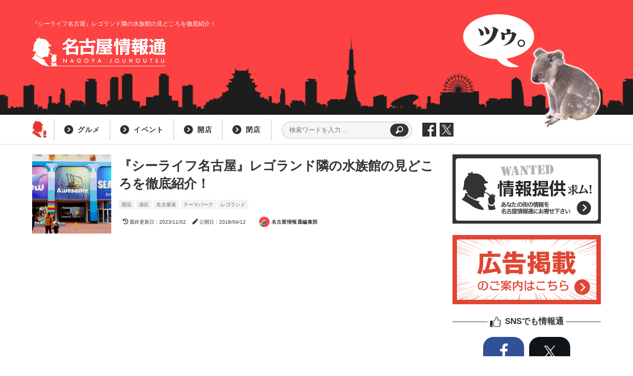

--- FILE ---
content_type: text/html; charset=UTF-8
request_url: https://jouhou.nagoya/sealife/
body_size: 18082
content:
<!doctype html>
<html lang="ja">
<head>
<meta charset="UTF-8">
<title>
『シーライフ名古屋』レゴランド隣の水族館の見どころを徹底紹介！ ｜ 名古屋情報通</title>

<meta name="description" content="
港区・金城ふ頭の『レゴランドジャパン』隣地に、新たな体験型水族館『SEA LIFE Nagoya（シーライフ名古屋）』が、2018年4月15日（日）にオープンしました。 レゴブロックをモチーフにした空間で、生き物たちを見て触って海の世界を冒 [&hellip;]">


<meta http-equiv="X-UA-Compatible" content="IE=edge"/>
<meta name="viewport" content="width=device-width, user-scalable=yes, viewport-fit=cover" />
<meta name="tab" content="notab" />
<meta name="twitter:card" content="summary_large_image" />
<meta property="og:type" content="article"/>
<meta property="og:locale" content="ja_JP">
<meta property="og:title" content="『シーライフ名古屋』レゴランド隣の水族館の見どころを徹底紹介！｜名古屋情報通"/>
<meta property="og:description" content="港区・金城ふ頭の『レゴランドジャパン』隣地に、新たな体験型水族館『SEA LIFE Nagoya（シーライフ名古屋）』が、2018年4月15日（日）にオープンしました。 レゴブロックをモチーフにした空間で、生き物たちを見て触って海の世界を冒 [&hellip;]"/>
<meta property="og:url" content="https://jouhou.nagoya/sealife/"/>
      <meta property="og:image" content="https://jouhou.nagoya/wp-content/uploads/2018/04/sealife-nagoya22.jpg"/>
  
<!--photon-->
<link rel='dns-prefetch' href='//i0.wp.com'>
<link rel='dns-prefetch' href='//i1.wp.com'>
<link rel='dns-prefetch' href='//i2.wp.com'>

<!--[if lt IE 9]>
<script src="https://jouhou.nagoya/wp-content/themes/jouhoutsu202109/js/IE9.js"></script>
<script src="https://jouhou.nagoya/wp-content/themes/jouhoutsu202109/js/html5shiv.js"></script>
<link href="https://jouhou.nagoya/wp-content/themes/jouhoutsu202109/css/common.css" rel="stylesheet" type="text/css"/>
<![endif]-->

<!--[if (gte IE 6)&(lte IE 8)]>
<script src="https://jouhou.nagoya/wp-content/themes/jouhoutsu202109/js/selectivizr-min.js"></script>
<![endif]-->

<!--css-->
<link href="https://jouhou.nagoya/wp-content/themes/jouhoutsu202109/style.css" rel="stylesheet" type="text/css" />
<link href="https://fonts.googleapis.com/css?family=Noto+Sans+JP&display=swap" rel="stylesheet">
<link href="https://jouhou.nagoya/wp-content/themes/jouhoutsu202109/css/html5-reset.css" rel="stylesheet" type="text/css" />
<!-- <link href="https://jouhou.nagoya/wp-content/themes/jouhoutsu202109/css/font.css" rel="stylesheet" type="text/css" /> -->
<link rel="stylesheet" href="https://use.fontawesome.com/releases/v5.6.3/css/all.css" integrity="sha384-UHRtZLI+pbxtHCWp1t77Bi1L4ZtiqrqD80Kn4Z8NTSRyMA2Fd33n5dQ8lWUE00s/" crossorigin="anonymous">
<link href="https://jouhou.nagoya/wp-content/themes/jouhoutsu202109/css/pc.css" rel="stylesheet" type="text/css" media="screen and (min-width:1151px)"/>
<link href="https://jouhou.nagoya/wp-content/themes/jouhoutsu202109/css/sp.css" rel="stylesheet" type="text/css" media="screen and (max-width:1150px)"/>
<link href="https://jouhou.nagoya/wp-content/themes/jouhoutsu202109/js/slick/slick-theme.css" rel="stylesheet" type="text/css"/>
<link href="https://jouhou.nagoya/wp-content/themes/jouhoutsu202109/js/slick/slick.css" rel="stylesheet" type="text/css"/> 


<!--js-->
<script type="text/javascript" src="https://jouhou.nagoya/wp-content/themes/jouhoutsu202109/js/jquery-1.7.2.min.js"></script>
<script type="text/javascript" src="https://jouhou.nagoya/wp-content/themes/jouhoutsu202109/js/page.js"></script>
<script type="text/javascript" src="https://jouhou.nagoya/wp-content/themes/jouhoutsu202109/js/ResizeSensor.min.js"></script>
<script type="text/javascript" src="https://jouhou.nagoya/wp-content/themes/jouhoutsu202109/js/theia-sticky-sidebar.min.js"></script>
<script type="text/javascript">
  if( window.matchMedia('(min-width:1001px)').matches ){
    $(function() {
      $('#main_l, #main_r').theiaStickySidebar({
        // Settings
        additionalMarginTop: 30
      });
    });
  }
</script>
<script type="text/javascript" src="https://jouhou.nagoya/wp-content/themes/jouhoutsu202109/js/slick/slick.min.js"></script>
<script type="text/javascript">
$(function() {
  $('.index_carousel').slick({
    autoplay: true,
    autoplaySpeed: 5000,
    dots: true,
    arrows: true,
    prevArrow:'<div class="car-prev"></div>',
    nextArrow:'<div class="car-next"></div>',
    centerMode: true,
    variableWidth: true,
    responsive: [
      {
      breakpoint: 500,
      centerMode: false,
      settings: {
        slidesToShow:1
        }
      }
    ]
  });
});
</script>
<script type="text/javascript" src="https://jouhou.nagoya/wp-content/themes/jouhoutsu202109/js/jquery.inview.min.js"></script>
<script type="text/javascript">
  $(window).on('load', function () {
  $('.effect').on('inview', function(event, isInView) {
    if (isInView) {
      $(this).addClass("effect-on");
    }
  });
});
</script>
<script type="text/javascript" src="https://jouhou.nagoya/wp-content/themes/jouhoutsu202109/js/infinite-scroll.pkgd.min.js"></script>
<script type="text/javascript">
  $(function(){
    $('.index_postlist .posts').infiniteScroll({
      path: '.loadbtn a',
      append: '.index_postlist .posts .item',
      button: '.loadbtn',
      scrollThreshold: false,
      status: '.page-load-status',
      history: false
    });
  });
</script>

<meta name='robots' content='max-image-preview:large' />
<link rel='dns-prefetch' href='//s.w.org' />
<script type="text/javascript">
window._wpemojiSettings = {"baseUrl":"https:\/\/s.w.org\/images\/core\/emoji\/13.1.0\/72x72\/","ext":".png","svgUrl":"https:\/\/s.w.org\/images\/core\/emoji\/13.1.0\/svg\/","svgExt":".svg","source":{"concatemoji":"https:\/\/jouhou.nagoya\/wp-includes\/js\/wp-emoji-release.min.js?ver=5.9.12"}};
/*! This file is auto-generated */
!function(e,a,t){var n,r,o,i=a.createElement("canvas"),p=i.getContext&&i.getContext("2d");function s(e,t){var a=String.fromCharCode;p.clearRect(0,0,i.width,i.height),p.fillText(a.apply(this,e),0,0);e=i.toDataURL();return p.clearRect(0,0,i.width,i.height),p.fillText(a.apply(this,t),0,0),e===i.toDataURL()}function c(e){var t=a.createElement("script");t.src=e,t.defer=t.type="text/javascript",a.getElementsByTagName("head")[0].appendChild(t)}for(o=Array("flag","emoji"),t.supports={everything:!0,everythingExceptFlag:!0},r=0;r<o.length;r++)t.supports[o[r]]=function(e){if(!p||!p.fillText)return!1;switch(p.textBaseline="top",p.font="600 32px Arial",e){case"flag":return s([127987,65039,8205,9895,65039],[127987,65039,8203,9895,65039])?!1:!s([55356,56826,55356,56819],[55356,56826,8203,55356,56819])&&!s([55356,57332,56128,56423,56128,56418,56128,56421,56128,56430,56128,56423,56128,56447],[55356,57332,8203,56128,56423,8203,56128,56418,8203,56128,56421,8203,56128,56430,8203,56128,56423,8203,56128,56447]);case"emoji":return!s([10084,65039,8205,55357,56613],[10084,65039,8203,55357,56613])}return!1}(o[r]),t.supports.everything=t.supports.everything&&t.supports[o[r]],"flag"!==o[r]&&(t.supports.everythingExceptFlag=t.supports.everythingExceptFlag&&t.supports[o[r]]);t.supports.everythingExceptFlag=t.supports.everythingExceptFlag&&!t.supports.flag,t.DOMReady=!1,t.readyCallback=function(){t.DOMReady=!0},t.supports.everything||(n=function(){t.readyCallback()},a.addEventListener?(a.addEventListener("DOMContentLoaded",n,!1),e.addEventListener("load",n,!1)):(e.attachEvent("onload",n),a.attachEvent("onreadystatechange",function(){"complete"===a.readyState&&t.readyCallback()})),(n=t.source||{}).concatemoji?c(n.concatemoji):n.wpemoji&&n.twemoji&&(c(n.twemoji),c(n.wpemoji)))}(window,document,window._wpemojiSettings);
</script>
<style type="text/css">
img.wp-smiley,
img.emoji {
	display: inline !important;
	border: none !important;
	box-shadow: none !important;
	height: 1em !important;
	width: 1em !important;
	margin: 0 0.07em !important;
	vertical-align: -0.1em !important;
	background: none !important;
	padding: 0 !important;
}
</style>
	<link rel='stylesheet' id='wp-block-library-css'  href='https://jouhou.nagoya/wp-includes/css/dist/block-library/style.min.css?ver=5.9.12' type='text/css' media='all' />
<style id='global-styles-inline-css' type='text/css'>
body{--wp--preset--color--black: #000000;--wp--preset--color--cyan-bluish-gray: #abb8c3;--wp--preset--color--white: #ffffff;--wp--preset--color--pale-pink: #f78da7;--wp--preset--color--vivid-red: #cf2e2e;--wp--preset--color--luminous-vivid-orange: #ff6900;--wp--preset--color--luminous-vivid-amber: #fcb900;--wp--preset--color--light-green-cyan: #7bdcb5;--wp--preset--color--vivid-green-cyan: #00d084;--wp--preset--color--pale-cyan-blue: #8ed1fc;--wp--preset--color--vivid-cyan-blue: #0693e3;--wp--preset--color--vivid-purple: #9b51e0;--wp--preset--gradient--vivid-cyan-blue-to-vivid-purple: linear-gradient(135deg,rgba(6,147,227,1) 0%,rgb(155,81,224) 100%);--wp--preset--gradient--light-green-cyan-to-vivid-green-cyan: linear-gradient(135deg,rgb(122,220,180) 0%,rgb(0,208,130) 100%);--wp--preset--gradient--luminous-vivid-amber-to-luminous-vivid-orange: linear-gradient(135deg,rgba(252,185,0,1) 0%,rgba(255,105,0,1) 100%);--wp--preset--gradient--luminous-vivid-orange-to-vivid-red: linear-gradient(135deg,rgba(255,105,0,1) 0%,rgb(207,46,46) 100%);--wp--preset--gradient--very-light-gray-to-cyan-bluish-gray: linear-gradient(135deg,rgb(238,238,238) 0%,rgb(169,184,195) 100%);--wp--preset--gradient--cool-to-warm-spectrum: linear-gradient(135deg,rgb(74,234,220) 0%,rgb(151,120,209) 20%,rgb(207,42,186) 40%,rgb(238,44,130) 60%,rgb(251,105,98) 80%,rgb(254,248,76) 100%);--wp--preset--gradient--blush-light-purple: linear-gradient(135deg,rgb(255,206,236) 0%,rgb(152,150,240) 100%);--wp--preset--gradient--blush-bordeaux: linear-gradient(135deg,rgb(254,205,165) 0%,rgb(254,45,45) 50%,rgb(107,0,62) 100%);--wp--preset--gradient--luminous-dusk: linear-gradient(135deg,rgb(255,203,112) 0%,rgb(199,81,192) 50%,rgb(65,88,208) 100%);--wp--preset--gradient--pale-ocean: linear-gradient(135deg,rgb(255,245,203) 0%,rgb(182,227,212) 50%,rgb(51,167,181) 100%);--wp--preset--gradient--electric-grass: linear-gradient(135deg,rgb(202,248,128) 0%,rgb(113,206,126) 100%);--wp--preset--gradient--midnight: linear-gradient(135deg,rgb(2,3,129) 0%,rgb(40,116,252) 100%);--wp--preset--duotone--dark-grayscale: url('#wp-duotone-dark-grayscale');--wp--preset--duotone--grayscale: url('#wp-duotone-grayscale');--wp--preset--duotone--purple-yellow: url('#wp-duotone-purple-yellow');--wp--preset--duotone--blue-red: url('#wp-duotone-blue-red');--wp--preset--duotone--midnight: url('#wp-duotone-midnight');--wp--preset--duotone--magenta-yellow: url('#wp-duotone-magenta-yellow');--wp--preset--duotone--purple-green: url('#wp-duotone-purple-green');--wp--preset--duotone--blue-orange: url('#wp-duotone-blue-orange');--wp--preset--font-size--small: 13px;--wp--preset--font-size--medium: 20px;--wp--preset--font-size--large: 36px;--wp--preset--font-size--x-large: 42px;}.has-black-color{color: var(--wp--preset--color--black) !important;}.has-cyan-bluish-gray-color{color: var(--wp--preset--color--cyan-bluish-gray) !important;}.has-white-color{color: var(--wp--preset--color--white) !important;}.has-pale-pink-color{color: var(--wp--preset--color--pale-pink) !important;}.has-vivid-red-color{color: var(--wp--preset--color--vivid-red) !important;}.has-luminous-vivid-orange-color{color: var(--wp--preset--color--luminous-vivid-orange) !important;}.has-luminous-vivid-amber-color{color: var(--wp--preset--color--luminous-vivid-amber) !important;}.has-light-green-cyan-color{color: var(--wp--preset--color--light-green-cyan) !important;}.has-vivid-green-cyan-color{color: var(--wp--preset--color--vivid-green-cyan) !important;}.has-pale-cyan-blue-color{color: var(--wp--preset--color--pale-cyan-blue) !important;}.has-vivid-cyan-blue-color{color: var(--wp--preset--color--vivid-cyan-blue) !important;}.has-vivid-purple-color{color: var(--wp--preset--color--vivid-purple) !important;}.has-black-background-color{background-color: var(--wp--preset--color--black) !important;}.has-cyan-bluish-gray-background-color{background-color: var(--wp--preset--color--cyan-bluish-gray) !important;}.has-white-background-color{background-color: var(--wp--preset--color--white) !important;}.has-pale-pink-background-color{background-color: var(--wp--preset--color--pale-pink) !important;}.has-vivid-red-background-color{background-color: var(--wp--preset--color--vivid-red) !important;}.has-luminous-vivid-orange-background-color{background-color: var(--wp--preset--color--luminous-vivid-orange) !important;}.has-luminous-vivid-amber-background-color{background-color: var(--wp--preset--color--luminous-vivid-amber) !important;}.has-light-green-cyan-background-color{background-color: var(--wp--preset--color--light-green-cyan) !important;}.has-vivid-green-cyan-background-color{background-color: var(--wp--preset--color--vivid-green-cyan) !important;}.has-pale-cyan-blue-background-color{background-color: var(--wp--preset--color--pale-cyan-blue) !important;}.has-vivid-cyan-blue-background-color{background-color: var(--wp--preset--color--vivid-cyan-blue) !important;}.has-vivid-purple-background-color{background-color: var(--wp--preset--color--vivid-purple) !important;}.has-black-border-color{border-color: var(--wp--preset--color--black) !important;}.has-cyan-bluish-gray-border-color{border-color: var(--wp--preset--color--cyan-bluish-gray) !important;}.has-white-border-color{border-color: var(--wp--preset--color--white) !important;}.has-pale-pink-border-color{border-color: var(--wp--preset--color--pale-pink) !important;}.has-vivid-red-border-color{border-color: var(--wp--preset--color--vivid-red) !important;}.has-luminous-vivid-orange-border-color{border-color: var(--wp--preset--color--luminous-vivid-orange) !important;}.has-luminous-vivid-amber-border-color{border-color: var(--wp--preset--color--luminous-vivid-amber) !important;}.has-light-green-cyan-border-color{border-color: var(--wp--preset--color--light-green-cyan) !important;}.has-vivid-green-cyan-border-color{border-color: var(--wp--preset--color--vivid-green-cyan) !important;}.has-pale-cyan-blue-border-color{border-color: var(--wp--preset--color--pale-cyan-blue) !important;}.has-vivid-cyan-blue-border-color{border-color: var(--wp--preset--color--vivid-cyan-blue) !important;}.has-vivid-purple-border-color{border-color: var(--wp--preset--color--vivid-purple) !important;}.has-vivid-cyan-blue-to-vivid-purple-gradient-background{background: var(--wp--preset--gradient--vivid-cyan-blue-to-vivid-purple) !important;}.has-light-green-cyan-to-vivid-green-cyan-gradient-background{background: var(--wp--preset--gradient--light-green-cyan-to-vivid-green-cyan) !important;}.has-luminous-vivid-amber-to-luminous-vivid-orange-gradient-background{background: var(--wp--preset--gradient--luminous-vivid-amber-to-luminous-vivid-orange) !important;}.has-luminous-vivid-orange-to-vivid-red-gradient-background{background: var(--wp--preset--gradient--luminous-vivid-orange-to-vivid-red) !important;}.has-very-light-gray-to-cyan-bluish-gray-gradient-background{background: var(--wp--preset--gradient--very-light-gray-to-cyan-bluish-gray) !important;}.has-cool-to-warm-spectrum-gradient-background{background: var(--wp--preset--gradient--cool-to-warm-spectrum) !important;}.has-blush-light-purple-gradient-background{background: var(--wp--preset--gradient--blush-light-purple) !important;}.has-blush-bordeaux-gradient-background{background: var(--wp--preset--gradient--blush-bordeaux) !important;}.has-luminous-dusk-gradient-background{background: var(--wp--preset--gradient--luminous-dusk) !important;}.has-pale-ocean-gradient-background{background: var(--wp--preset--gradient--pale-ocean) !important;}.has-electric-grass-gradient-background{background: var(--wp--preset--gradient--electric-grass) !important;}.has-midnight-gradient-background{background: var(--wp--preset--gradient--midnight) !important;}.has-small-font-size{font-size: var(--wp--preset--font-size--small) !important;}.has-medium-font-size{font-size: var(--wp--preset--font-size--medium) !important;}.has-large-font-size{font-size: var(--wp--preset--font-size--large) !important;}.has-x-large-font-size{font-size: var(--wp--preset--font-size--x-large) !important;}
</style>
<link rel='stylesheet' id='contact-form-7-css'  href='https://jouhou.nagoya/wp-content/plugins/contact-form-7/includes/css/styles.css?ver=5.1.4' type='text/css' media='all' />
<link rel='stylesheet' id='contact-form-7-confirm-css'  href='https://jouhou.nagoya/wp-content/plugins/contact-form-7-add-confirm/includes/css/styles.css?ver=5.1' type='text/css' media='all' />
<link rel='stylesheet' id='search-filter-plugin-styles-css'  href='https://jouhou.nagoya/wp-content/plugins/search-filter-pro/public/assets/css/search-filter.min.css?ver=2.5.10' type='text/css' media='all' />
<script type='text/javascript' src='https://jouhou.nagoya/wp-includes/js/jquery/jquery.min.js?ver=3.6.0' id='jquery-core-js'></script>
<script type='text/javascript' src='https://jouhou.nagoya/wp-includes/js/jquery/jquery-migrate.min.js?ver=3.3.2' id='jquery-migrate-js'></script>
<script type='text/javascript' id='search-filter-plugin-build-js-extra'>
/* <![CDATA[ */
var SF_LDATA = {"ajax_url":"https:\/\/jouhou.nagoya\/wp-admin\/admin-ajax.php","home_url":"https:\/\/jouhou.nagoya\/","extensions":[]};
/* ]]> */
</script>
<script type='text/javascript' src='https://jouhou.nagoya/wp-content/plugins/search-filter-pro/public/assets/js/search-filter-build.min.js?ver=2.5.10' id='search-filter-plugin-build-js'></script>
<script type='text/javascript' src='https://jouhou.nagoya/wp-content/plugins/search-filter-pro/public/assets/js/chosen.jquery.min.js?ver=2.5.10' id='search-filter-plugin-chosen-js'></script>
<link rel="https://api.w.org/" href="https://jouhou.nagoya/wp-json/" /><link rel="alternate" type="application/json" href="https://jouhou.nagoya/wp-json/wp/v2/posts/23196" /><link rel="EditURI" type="application/rsd+xml" title="RSD" href="https://jouhou.nagoya/xmlrpc.php?rsd" />
<link rel="wlwmanifest" type="application/wlwmanifest+xml" href="https://jouhou.nagoya/wp-includes/wlwmanifest.xml" /> 
<meta name="generator" content="WordPress 5.9.12" />
<link rel="canonical" href="https://jouhou.nagoya/sealife/" />
<link rel='shortlink' href='https://jouhou.nagoya/?p=23196' />
<link rel="alternate" type="application/json+oembed" href="https://jouhou.nagoya/wp-json/oembed/1.0/embed?url=https%3A%2F%2Fjouhou.nagoya%2Fsealife%2F" />
<link rel="alternate" type="text/xml+oembed" href="https://jouhou.nagoya/wp-json/oembed/1.0/embed?url=https%3A%2F%2Fjouhou.nagoya%2Fsealife%2F&#038;format=xml" />
<script type="text/javascript">
	window._se_plugin_version = '8.1.9';
</script>
<link rel="icon" href="https://jouhou.nagoya/wp-content/uploads/2018/05/cropped-siteicon2-2-32x32.jpg" sizes="32x32" />
<link rel="icon" href="https://jouhou.nagoya/wp-content/uploads/2018/05/cropped-siteicon2-2-192x192.jpg" sizes="192x192" />
<link rel="apple-touch-icon" href="https://jouhou.nagoya/wp-content/uploads/2018/05/cropped-siteicon2-2-180x180.jpg" />
<meta name="msapplication-TileImage" content="https://jouhou.nagoya/wp-content/uploads/2018/05/cropped-siteicon2-2-270x270.jpg" />

<!-- page ad -->
<script data-ad-client="ca-pub-7997216639273753" async src="https://pagead2.googlesyndication.com/pagead/js/adsbygoogle.js"></script>

<!-- analytics -->
<script>
  (function(i,s,o,g,r,a,m){i['GoogleAnalyticsObject']=r;i[r]=i[r]||function(){
  (i[r].q=i[r].q||[]).push(arguments)},i[r].l=1*new Date();a=s.createElement(o),
  m=s.getElementsByTagName(o)[0];a.async=1;a.src=g;m.parentNode.insertBefore(a,m)
  })(window,document,'script','//www.google-analytics.com/analytics.js','ga');

  ga('create', 'UA-54357058-1', 'auto');
  ga('require', 'displayfeatures');
  ga('send', 'pageview', {'dimension1':'1'});

</script>

<!-- Google tag (gtag.js) -->
<script async src="https://www.googletagmanager.com/gtag/js?id=G-GPV4BV8Q13"></script>
<script>
  window.dataLayer = window.dataLayer || [];
  function gtag(){dataLayer.push(arguments);}
  gtag('js', new Date());

  gtag('config', 'G-GPV4BV8Q13');
</script>


</head>


<body class="post-template-default single single-post postid-23196 single-format-standard">

<div id="fb-root"></div>
<script>(function(d, s, id) {
  var js, fjs = d.getElementsByTagName(s)[0];
  if (d.getElementById(id)) return;
  js = d.createElement(s); js.id = id;
  js.async = true;
  js.src = "//connect.facebook.net/ja_JP/sdk.js#xfbml=1&version=v2.3";
  fjs.parentNode.insertBefore(js, fjs);
}(document, 'script', 'facebook-jssdk'));</script>

  
<header>

  <div class="header_wrap">
        <h1 class="subcatch">『シーライフ名古屋』レゴランド隣の水族館の見どころを徹底紹介！</h1>
        <p class="logo"><a href="https://jouhou.nagoya/"><img src="https://jouhou.nagoya/wp-content/themes/jouhoutsu202109/images/logo.png" alt="名古屋情報通"></a></p>
    <p class="coala"><img src="https://jouhou.nagoya/wp-content/themes/jouhoutsu202109/images/coala.png" alt="ツゥ。"></p>
  </div><!-- /header_wrap -->

</header>

<nav class="pc_header_nav">
  <ul class="conts">
    <li class="backto_index"><a href="https://jouhou.nagoya/"><img src="https://jouhou.nagoya/wp-content/themes/jouhoutsu202109/images/add1/navlogo1.png" alt=""></a></li>
    <li class="catlink"><a href="https://jouhou.nagoya/category/gourmet/">グルメ</a></li>
    <li class="catlink"><a href="https://jouhou.nagoya/category/event/">イベント</a></li>
    <li class="catlink"><a href="https://jouhou.nagoya/category/open/">開店</a></li>
    <li class="catlink"><a href="https://jouhou.nagoya/category/close/">閉店</a></li>
    <!-- <li class="catlistlink"><a href="">カテゴリーリスト</a></li> -->
    <li class="search">
      <div>
        <form role="search" method="get" id="searchform" class="searchform" action="https://jouhou.nagoya">
          <div>
            <label class="screen-reader-text" for="s">検索:</label>
            <input type="text" value="" name="s" id="s" placeholder="検索ワードを入力…" />
            <input type="submit" id="searchsubmit" value="検索" />
          </div>
        </form>
      </div>
    </li>
    <li class="sns"><a href="https://www.facebook.com/nagoyajouhoutsu/" target="_blank"><img src="https://jouhou.nagoya/wp-content/themes/jouhoutsu202109/images/add1/social_facebook_mono.png" alt="facebook"></a></li>
    <li class="sns"><a href="https://twitter.com/nagoya_jouhou" target="_blank"><img src="https://jouhou.nagoya/wp-content/themes/jouhoutsu202109/images/social_x_mono.png" alt="X"></a></li>
    
  </ul>
</nav>

  


  <div id="main">

    <div id="main_l">

      <article class="postcontent">

                
        <div class="titlearea">
          <div class="tl" style="background: url(https://jouhou.nagoya/wp-content/uploads/2018/04/sealife-nagoya22.jpg) no-repeat left center; background-size: 100% auto;">
            <figure>
            <img width="300" height="300" src="https://jouhou.nagoya/wp-content/uploads/2018/04/sealife-nagoya22-300x300.jpg" class="attachment-thumb300 size-thumb300 wp-post-image" alt="" />            </figure>
          </div><!-- /tl -->
          <div class="tr">
            <h2>『シーライフ名古屋』レゴランド隣の水族館の見どころを徹底紹介！</h2>
            <p class="list_cat"><a href="https://jouhou.nagoya/category/open/" rel="category tag">開店</a><a href="https://jouhou.nagoya/tag/%e6%b8%af%e5%8c%ba/" rel="tag">港区</a><a href="https://jouhou.nagoya/tag/%e5%90%8d%e5%8f%a4%e5%b1%8b%e6%b8%af/" rel="tag">名古屋港</a><a href="https://jouhou.nagoya/tag/%e3%83%86%e3%83%bc%e3%83%9e%e3%83%91%e3%83%bc%e3%82%af/" rel="tag">テーマパーク</a><a href="https://jouhou.nagoya/tag/%e3%83%ac%e3%82%b4%e3%83%a9%e3%83%b3%e3%83%89/" rel="tag">レゴランド</a></p>
            <div class="date">
                            <time class="date_mod"><i class="fas fa-history"></i>最終更新日：2023/11/02</time>
                            <time class="date_pub"><i class="fas fa-pen"></i>公開日：2018/04/12</time>
            </div>
            <div class="writerbox">
              <p class="writerimg"><a href="https://jouhou.nagoya/author/egreen-p/"><img src="https://jouhou.nagoya/wp-content/uploads/2018/05/siteicon2-150x150.jpg" width="96" height="96" alt="名古屋情報通編集部" class="avatar avatar-96 wp-user-avatar wp-user-avatar-96 alignnone photo" /></a></p>
              <p class="writername"><a href="https://jouhou.nagoya/author/egreen-p/" title="名古屋情報通編集部 の投稿" rel="author">名古屋情報通編集部</a></p>
                          </div>
          </div><!-- /tr -->
        </div><!-- /titlearea -->

        <div class="ad_precont">
          <script async src="https://pagead2.googlesyndication.com/pagead/js/adsbygoogle.js?client=ca-pub-7997216639273753"
     crossorigin="anonymous"></script>
          <!-- 情報通2205：記事タイトル下 -->
          <ins class="adsbygoogle"
               style="display:block"
               data-ad-client="ca-pub-7997216639273753"
               data-ad-slot="4038669359"
               data-ad-format="auto"
               data-full-width-responsive="true"></ins>
          <script>
               (adsbygoogle = window.adsbygoogle || []).push({});
          </script>
        </div>

        <nav class="breadcrumb">
                    <ol itemscope itemtype="http://schema.org/BreadcrumbList">
            <li itemscope itemprop="itemListElement" itemtype="http://schema.org/ListItem"><a itemprop="item" href="https://jouhou.nagoya"><span itemprop="name">トップページ</span></a><meta itemprop="position" content="1" /></li>
            <li itemscope itemprop="itemListElement" itemtype="http://schema.org/ListItem"><a itemprop="item" href="https://jouhou.nagoya/category/open/"><span itemprop="name">開店</span></a><meta itemprop="position" content="2" /></li>
            <li itemscope itemprop="itemListElement" itemtype="http://schema.org/ListItem"><a itemprop="item" href="https://jouhou.nagoya/sealife/"><span itemprop="name">『シーライフ名古屋』レゴランド隣の水族館の見どころを徹底紹介！</span></a><meta itemprop="position" content="3" /></li>
          </ol>
        </nav>

        <aside class="sharebox2">
          <h3>記事をシェア</h3>
          <ul class="sharebuttons">
            <li class="fb">
              <a href="https://www.facebook.com/sharer/sharer.php?u=https://jouhou.nagoya/sealife/&t=『シーライフ名古屋』レゴランド隣の水族館の見どころを徹底紹介！" target="_blank">シェア</a>
            </li>
            <li class="tx">
              <a href="http://twitter.com/share?url=https://jouhou.nagoya/sealife/&text=『シーライフ名古屋』レゴランド隣の水族館の見どころを徹底紹介！&hashtags=名古屋情報通" target="_blank">ポスト</a>
            </li>
            <li class="hb">
              <a class="hatena-bookmark-button social-bo" target="_blank"  href="http://b.hatena.ne.jp/add?mode=confirm&url=https://jouhou.nagoya/sealife/&title=『シーライフ名古屋』レゴランド隣の水族館の見どころを徹底紹介！" target="_blank">Bookmark</a>
            </li>
          </ul>
        </aside>

        <div class="precontent">

          <p><img loading="lazy" class="alignnone size-full wp-image-25645" src="https://i0.wp.com/jouhou.nagoya/wp-content/uploads/2018/04/sealife-nagoya22.jpg" alt="" width="750" height="484" /></p>
<p>港区・金城ふ頭の『<a href="https://jouhou.nagoya/legoland-japan-report/">レゴランドジャパン</a>』隣地に、新たな体験型水族館『<span style="color: #1155cc;"><strong>SEA LIFE Nagoya（シーライフ名古屋）</strong></span>』が、2018年4月15日（日）にオープンしました。</p>
<p>レゴブロックをモチーフにした空間で、生き物たちを見て触って海の世界を冒険できるこれまでにない水族館！<br />
この記事では名古屋情報通が独自にセレクトした「10の見どころ」と、知らなきゃ損する楽しみ方をご紹介します。</p>

        </div><!-- /precontent -->

        <div class="ad_innercont">
          <script async src="https://pagead2.googlesyndication.com/pagead/js/adsbygoogle.js?client=ca-pub-7997216639273753"
     crossorigin="anonymous"></script>
          <!-- 情報通2205：記事序文下 -->
          <ins class="adsbygoogle"
               style="display:block"
               data-ad-client="ca-pub-7997216639273753"
               data-ad-slot="3745905758"
               data-ad-format="auto"
               data-full-width-responsive="true"></ins>
          <script>
               (adsbygoogle = window.adsbygoogle || []).push({});
          </script>
        </div>

        <div class="maincontent">
          <h3 class="greyh-g">「シーライフ名古屋」とは？</h3>
<p><img loading="lazy" class="alignnone wp-image-25647 size-full" src="https://i0.wp.com/jouhou.nagoya/wp-content/uploads/2018/04/sealife-nagoya6.jpg" alt="" width="750" height="500" /></p>
<p>『シーライフ』はスコットランド発祥・世界50か所以上で展開されている水族館ブランド。<br />
<strong>5歳〜12歳の子供をメインターゲットとしています</strong>。</p>
<p>レゴランド隣地に2018年春に誕生する『<a href="https://jouhou.nagoya/legoland-hotel/" target="_blank" rel="noopener noreferrer">レゴランドジャパンホテル</a>』内に併設する形でオープン。<br />
レゴブロックに囲まれながら、見て触って学ぶことができる体験型の水族館です。</p>
<p><img loading="lazy" class="alignnone wp-image-25648 size-full" src="https://i0.wp.com/jouhou.nagoya/wp-content/uploads/2018/04/sealife-nagoya9.jpg" alt="" width="750" height="500" /></p>
<p><strong>約150種・3,500匹</strong>もの生き物を展示。</p>
<p>生物に触れたり、生態について学ぶことで、子供が海へ興味をもつきっかけとなるような展示がなされるほか、施設内や水槽には日本オリジナルの装飾や、レゴランドジャパンに併設しているという特徴を活かし、レゴモデルがいたるところに配置され、海の生き物たちとレゴモデルのコラボレーションを楽しむことができます。</p>
<h3 class="greyh-g">シーライフ名古屋でおすすめの「10の見どころ」</h3>
<h4 class="sh-ar-y">見どころその1：シーライフ名古屋ならでは！「木曽川」の清流ゾーン</h4>
<p><img loading="lazy" class="alignnone size-full wp-image-25650" src="https://i0.wp.com/jouhou.nagoya/wp-content/uploads/2018/04/sealife-nagoya11.jpg" alt="" width="750" height="500" /></p>
<p>木曽川の清流の生き物たちを展示する愛知ならではのゾーン。満開の桜の咲くお城の下で、色とりどりの錦鯉や金魚、ナマズやイシガメなどが気持ちよさそうに泳いでいます。</p>
<h4 class="sh-ar-y">見どころその1：ヒトデやナマコにタッチ！ロックプール</h4>
<p><img loading="lazy" class="alignnone size-full wp-image-25651" src="https://i0.wp.com/jouhou.nagoya/wp-content/uploads/2018/04/sealife-nagoya13.jpg" alt="" width="750" height="500" /></p>
<p>岩場に囲まれたプールではヒトデやナマコ、エビなどを触ることが出来ます。子どもたちも興味津々。小さな生き物たちの生態をシーライフ・レンジャーが教えてくれますよ。</p>
<h4 class="sh-ar-y">見どころその3：タツノオトシゴのすみか</h4>
<p><img loading="lazy" class="alignnone size-full wp-image-25652" src="https://i0.wp.com/jouhou.nagoya/wp-content/uploads/2018/04/sealife-nagoya14.jpg" alt="" width="750" height="500" /></p>
<p>レゴでできたオブジェも飾られたマングローブ林は、タツノオトシゴたちの安らぎのすみか。植物の陰に隠れたいろんな種類のタツノオトシゴたちをすべて見つけ出せるかな？</p>
<h4 class="sh-ar-y">見どころその4：カラフルなサンゴたちをくぐり抜けるトンネル</h4>
<p><img loading="lazy" class="alignnone size-full wp-image-25653" src="https://i0.wp.com/jouhou.nagoya/wp-content/uploads/2018/04/sealife-nagoya20.jpg" alt="" width="750" height="500" /></p>
<p>サンゴ礁の海を表現したゾーンには黄色やピンク、赤や紫など色とりどりのサンゴたちの中で、イソギンチャクやクマノミ、フグなどが悠々と泳いでいます。水槽の下のトンネルをくぐって自分も海の生き物の一員になったみたい！</p>
<h4 class="sh-ar-y">見どころその5：エイたちの生態を知る「スティングレイ・ベイ」</h4>
<p><img loading="lazy" class="alignnone size-full wp-image-25654" src="https://i0.wp.com/jouhou.nagoya/wp-content/uploads/2018/04/sealife-nagoya16.jpg" alt="" width="750" height="500" /></p>
<p>熱帯の海の水槽ではいくつもの種類のエイ（スティングレイ）が回遊しています。30分に1回シーライフレンジャーがエイの生活の秘密を教えてくれるショーも行われますよ。</p>
<h4 class="sh-ar-y">見どころその6：海のギャングたちが集まる沈没船</h4>
<p><img loading="lazy" class="alignnone size-full wp-image-25655" src="https://i0.wp.com/jouhou.nagoya/wp-content/uploads/2018/04/sealife-nagoya17.jpg" alt="" width="750" height="500" /></p>
<p>暗い闇に包まれた海の底に沈んだ海賊船。海賊たちのお宝の周囲に集まるのは毒を持つウツボやミノカサゴ、大きな足を広げるタコなど。勇気を持って進もう！</p>
<h4 class="sh-ar-y">見どころその7：足下に泳ぐ腹ペコのサメたち</h4>
<p><img loading="lazy" class="alignnone size-full wp-image-25656" src="https://i0.wp.com/jouhou.nagoya/wp-content/uploads/2018/04/sealife-nagoya3.jpg" alt="" width="750" height="500" /></p>
<p>全面ガラス張りになった床下には、お腹をすかせた獰猛なサメたちがウヨウヨ！！<br />
最も勇気が試されるこの橋を渡りきることが出来るかな？？</p>
<h4 class="sh-ar-y">見どころその8：アメージング・クリエーション</h4>
<p><img loading="lazy" class="alignnone size-full wp-image-25657" src="https://i0.wp.com/jouhou.nagoya/wp-content/uploads/2018/04/sealife-nagoya4.jpg" alt="" width="750" height="500" /></p>
<p>お気に入りの生き物を選んで自由に色を塗ると、自分の描いた生き物がスクリーンの中で泳ぎだす！<br />
バーチャルな生き物たちにエサを与えることもできます。</p>
<h4 class="sh-ar-y">見どころその9：竜宮城のトンネル水槽</h4>
<p><img loading="lazy" class="alignnone size-full wp-image-25658" src="https://i0.wp.com/jouhou.nagoya/wp-content/uploads/2018/04/sealife-nagoya21.jpg" alt="" width="750" height="500" /></p>
<p>ファンタジックな海の底の竜宮城にたどりつくと、サメやフエダイ、テングハギなどが入り乱れる海の中のトンネルを通ることができます。</p>
<h4 class="sh-ar-y">見どころその10：最後に迎えてくるのは・・・</h4>
<p><img loading="lazy" class="alignnone size-full wp-image-25659" src="https://i0.wp.com/jouhou.nagoya/wp-content/uploads/2018/04/sealife-nagoya19.jpg" alt="" width="750" height="500" /></p>
<p>竜宮城の最奥部でみんなを迎えてくれるのは・・・実際に行ってのお楽しみに！！</p>
<h3 class="greyh-g">知らなきゃ損！まだまだあるシーライフの楽しみ方</h3>
<p><img loading="lazy" class="alignnone size-full wp-image-25660" src="https://i0.wp.com/jouhou.nagoya/wp-content/uploads/2018/04/sealife-nagoya18.jpg" alt="" width="750" height="500" /></p>
<p>生き物たちとふれあうだけじゃない！まだまだある知っていないと損をするシーライフ名古屋の楽しみ方をご紹介します。</p>
<h4 class="sh-ar-y">インタラクティブゲーム</h4>
<p>館内のところどころにあるインタラクティブゲームでは、海の水温や明るさを調整してサンゴの生態を学ぶことができたり、サメの体を観察することができたりするなど、海の生き物について学べるゲームが遊べるよ！</p>
<h4 class="sh-ar-y">レンジャー・ミッション・パック</h4>
<p>シーライフ・ジュニア・レンジャーになって、レンジャーミッションパックに入っているアイテムを駆使しながら、クイズを解いたり様々な魚の秘密を発見して海の世界を冒険しよう！</p>
<p>レンジャーミッションパックは館内もしくは公式ウェブサイトで500円で購入可能です。</p>
<h4 class="sh-ar-y">バックヤード体験ツアー</h4>
<p>アクアリストの仕事など普段見ることができないシーライフの裏側を体験できるツアーが開催されます。</p>
<p>＜価格＞1人500円、レンジャーミッションパックとのセットで1人800円<br />
＜人数＞定員10名<br />
＜所要時間＞約15分<br />
＜開催時間＞1日数回</p>
<p>***</p>
<p>海の世界やインタラクティブな体験をめいっぱい楽しめる施設。特にお子さまのいるご家族なら満足できること間違いなし！ぜひ足を運んでみてくださいね。</p>
        </div><!-- /maincontent -->

        <div class="ad_aftercont">
          <script async src="https://pagead2.googlesyndication.com/pagead/js/adsbygoogle.js?client=ca-pub-7997216639273753"
     crossorigin="anonymous"></script>
          <!-- 情報通2205：記事マップ上 -->
          <ins class="adsbygoogle"
               style="display:block"
               data-ad-client="ca-pub-7997216639273753"
               data-ad-slot="4777035950"
               data-ad-format="auto"
               data-full-width-responsive="true"></ins>
          <script>
               (adsbygoogle = window.adsbygoogle || []).push({});
          </script>
        </div>
        
        <section class="mapbox">
                    <h3>MAP</h3>
          <div class="gmap">
            <iframe src="https://www.google.com/maps/embed?pb=!1m18!1m12!1m3!1d3266.2468078351158!2d136.84402651524164!3d35.05056808034617!2m3!1f0!2f0!3f0!3m2!1i1024!2i768!4f13.1!3m3!1m2!1s0x600378c7a7458d95%3A0xffb8de2532e79cda!2z44K344O844Op44Kk44OVIOODiuOCtOODpA!5e0!3m2!1sja!2sjp!4v1523447566044" width="600" height="450" frameborder="0" style="border:0" allowfullscreen></iframe>          </div>
            
          <table class="datatable">
<tbody>
<tr>
<th>場所</th>
<td>名古屋市港区金城ふ頭2-7-1</td>
</tr>
<tr>
<th>オープン日</th>
<td>2017年4月15日（日）</td>
</tr>
<tr>
<th>営業時間</th>
<td>曜日／時期により営業時間が異なります。<br />
詳細は<a href="https://www.legoland.jp/sea-life/operation_hours_sealife/" target="_blank" rel="noopener noreferrer">シーライフ名古屋公式サイトの営業時間／スケジュール</a>案内ページを参照してください。<br />
※入館は閉館時間の1時間前までです。</td>
</tr>
<tr>
<th>定休日</th>
<td>なし</td>
</tr>
<tr>
<th>入場料</th>
<td>詳細は<a href="https://www.visitsealife.com/japan/tickets/" target="_blank" rel="noopener noreferrer">シーライフ名古屋公式サイトのチケット情報</a>ページを参照してください。</td>
</tr>
<tr>
<th>公式サイト</th>
<td><a href="https://www.legoland.jp/sea-life/sea-life-nagoya/" target="_blank" rel="noopener noreferrer">シーライフ名古屋</a></td>
</tr>
</tbody>
</table>
        </section><!-- /mapbox -->

        <aside class="sharebox2">
          <h3>記事をシェア</h3>
          <ul class="sharebuttons">
            <li class="fb">
              <a href="https://www.facebook.com/sharer/sharer.php?u=https://jouhou.nagoya/sealife/&t=『シーライフ名古屋』レゴランド隣の水族館の見どころを徹底紹介！" target="_blank">シェア</a>
            </li>
            <li class="tx">
              <a href="http://twitter.com/share?url=https://jouhou.nagoya/sealife/&text=『シーライフ名古屋』レゴランド隣の水族館の見どころを徹底紹介！&hashtags=名古屋情報通" target="_blank">ポスト</a>
            </li>
            <li class="hb">
              <a class="hatena-bookmark-button social-bo" target="_blank"  href="http://b.hatena.ne.jp/add?mode=confirm&url=https://jouhou.nagoya/sealife/&title=『シーライフ名古屋』レゴランド隣の水族館の見どころを徹底紹介！" target="_blank">Bookmark</a>
            </li>
          </ul>
        </aside>

        

        <aside class="related_posts">
          <h3><span>関連記事</span></h3>
          
          <ul><li class="effect"><p class="img"><a href="https://jouhou.nagoya/legoland-xmas2024/" class="nop"><img width="150" height="150" src="https://jouhou.nagoya/wp-content/uploads/2024/11/legoland-xmas2024001-150x150.jpg" class="attachment-thumbnail size-thumbnail wp-post-image" alt="" loading="lazy" /></a></p><p class="txt"><a href="https://jouhou.nagoya/legoland-xmas2024/" rel="bookmark" title="レゴ製巨大クリスマスツリーも登場！「レゴランド」のイルミネーションが11月22日より開催。">レゴ製巨大クリスマスツリーも登場！「レゴランド」のイルミネーションが11月22日より開催。</a></p></li>

<li class="effect"><p class="img"><a href="https://jouhou.nagoya/isogaihanabi2023/" class="nop"><img width="150" height="150" src="https://jouhou.nagoya/wp-content/uploads/2023/08/isogaihanabi2023-01-150x150.png" class="attachment-thumbnail size-thumbnail wp-post-image" alt="" loading="lazy" /></a></p><p class="txt"><a href="https://jouhou.nagoya/isogaihanabi2023/" rel="bookmark" title="チケット販売開始！冬花火の定番『ISOGAI花火劇場 in 名古屋』が12月23日開催">チケット販売開始！冬花火の定番『ISOGAI花火劇場 in 名古屋』が12月23日開催</a></p></li>

<li class="effect"><p class="img"><a href="https://jouhou.nagoya/lego-routemap/" class="nop"><img width="150" height="150" src="https://jouhou.nagoya/wp-content/uploads/2022/10/lego-routemap-001-150x150.jpg" class="attachment-thumbnail size-thumbnail wp-post-image" alt="" loading="lazy" /></a></p><p class="txt"><a href="https://jouhou.nagoya/lego-routemap/" rel="bookmark" title="日本初のレゴ ブロック路線案内図が市営地下鉄、あおなみ線に誕生！名古屋の名所・観光スポットも表現。">日本初のレゴ ブロック路線案内図が市営地下鉄、あおなみ線に誕生！名古屋の名所・観光スポットも表現。</a></p></li>

<li class="effect"><p class="img"><a href="https://jouhou.nagoya/bankaku-factory-shop/" class="nop"><img width="150" height="150" src="https://jouhou.nagoya/wp-content/uploads/2025/04/bankaku-factory-shop001-150x150.jpg" class="attachment-thumbnail size-thumbnail wp-post-image" alt="" loading="lazy" /></a></p><p class="txt"><a href="https://jouhou.nagoya/bankaku-factory-shop/" rel="bookmark" title="焼きたてゆかりを味わえる坂角総本舖の新ブランド『BANKAKU FACTORY SHOP』ららぽーと名古屋みなとアクルスにオープン。">焼きたてゆかりを味わえる坂角総本舖の新ブランド『BANKAKU FACTORY SHOP』ららぽーと名古屋みなとアクルスにオープン。</a></p></li>

<li class="effect"><p class="img"><a href="https://jouhou.nagoya/lowya-nagoya/" class="nop"><img width="150" height="150" src="https://jouhou.nagoya/wp-content/uploads/2024/02/lowya-nagoya001-150x150.jpg" class="attachment-thumbnail size-thumbnail wp-post-image" alt="" loading="lazy" /></a></p><p class="txt"><a href="https://jouhou.nagoya/lowya-nagoya/" rel="bookmark" title="東海エリア初出店！話題の家具・インテリアブランド『LOWYA』ららぽーと名古屋みなとアクルスにオープン。">東海エリア初出店！話題の家具・インテリアブランド『LOWYA』ららぽーと名古屋みなとアクルスにオープン。</a></p></li>

<li class="effect"><p class="img"><a href="https://jouhou.nagoya/nagoya-arena/" class="nop"><img width="150" height="150" src="https://jouhou.nagoya/wp-content/uploads/2025/08/nagoya-arena001-150x150.jpg" class="attachment-thumbnail size-thumbnail wp-post-image" alt="" loading="lazy" /></a></p><p class="txt"><a href="https://jouhou.nagoya/nagoya-arena/" rel="bookmark" title="港区に1万人規模の多目的アリーナ「(仮称)名古屋アリーナ」2028年初頭開業予定。名古屋飛ばし解消となるか">港区に1万人規模の多目的アリーナ「(仮称)名古屋アリーナ」2028年初頭開業予定。名古屋飛ばし解消となるか</a></p></li>

<li class="effect"><p class="img"><a href="https://jouhou.nagoya/gabuchiki-minato/" class="nop"><img width="150" height="150" src="https://jouhou.nagoya/wp-content/uploads/2021/05/gabuchiki_minato01-150x150.jpg" class="attachment-thumbnail size-thumbnail wp-post-image" alt="" loading="lazy" /></a></p><p class="txt"><a href="https://jouhou.nagoya/gabuchiki-minato/" rel="bookmark" title="大人気から揚げ専門店の新ブランド『からあげ、定食、丼 がブリチキン。』ららぽーと名古屋みなとアクルスにオープン！">大人気から揚げ専門店の新ブランド『からあげ、定食、丼 がブリチキン。』ららぽーと名古屋みなとアクルスにオープン！</a></p></li>

<li class="effect"><p class="img"><a href="https://jouhou.nagoya/meijimura-littleworld-summer2021/" class="nop"><img width="150" height="150" src="https://jouhou.nagoya/wp-content/uploads/2021/07/meiji13-150x150.jpg" class="attachment-thumbnail size-thumbnail wp-post-image" alt="" loading="lazy" /></a></p><p class="txt"><a href="https://jouhou.nagoya/meijimura-littleworld-summer2021/" rel="bookmark" title="謎解きや世界のBBQグルメも楽しめる！犬山『明治村』＆『リトルワールド』2021夏の注目イベントはコレ！">謎解きや世界のBBQグルメも楽しめる！犬山『明治村』＆『リトルワールド』2021夏の注目イベントはコレ！</a></p></li>

<li class="effect"><p class="img"><a href="https://jouhou.nagoya/monkypark_meitetsumonkyparkstaition/" class="nop"><img width="150" height="150" src="https://jouhou.nagoya/wp-content/uploads/2024/03/IMG_0530-150x150.jpg" class="attachment-thumbnail size-thumbnail wp-post-image" alt="" loading="lazy" /></a></p><p class="txt"><a href="https://jouhou.nagoya/monkypark_meitetsumonkyparkstaition/" rel="bookmark" title="電車乗ろうぜ！名鉄グループが子どもたちの交通体験を応援「モンキーパーク駅」開業">電車乗ろうぜ！名鉄グループが子どもたちの交通体験を応援「モンキーパーク駅」開業</a></p></li>

<li class="effect"><p class="img"><a href="https://jouhou.nagoya/comtec-portbase/" class="nop"><img width="150" height="150" src="https://jouhou.nagoya/wp-content/uploads/2025/03/portbase001-150x150.jpg" class="attachment-thumbnail size-thumbnail wp-post-image" alt="" loading="lazy" /></a></p><p class="txt"><a href="https://jouhou.nagoya/comtec-portbase/" rel="bookmark" title="名古屋最大級のライブハウス型ホール「COMTEC PORTBASE(コムテック ポートベイス)」港区に3月20日オープン。">名古屋最大級のライブハウス型ホール「COMTEC PORTBASE(コムテック ポートベイス)」港区に3月20日オープン。</a></p></li>

<li class="effect"><p class="img"><a href="https://jouhou.nagoya/onehand-foodfes2025/" class="nop"><img width="150" height="150" src="https://jouhou.nagoya/wp-content/uploads/2025/03/onehand-foodfes001-150x150.jpg" class="attachment-thumbnail size-thumbnail wp-post-image" alt="" loading="lazy" /></a></p><p class="txt"><a href="https://jouhou.nagoya/onehand-foodfes2025/" rel="bookmark" title="クッピーラムネカフェ、カヌレ、フルーツサンドなどが集合「ワンハンドフードフェス」ららぽーと名古屋みなとアクルスで3月20日から23日まで開催。">クッピーラムネカフェ、カヌレ、フルーツサンドなどが集合「ワンハンドフードフェス」ららぽーと名古屋みなとアクルスで3月20日から23日まで開催。</a></p></li>

<li class="effect"><p class="img"><a href="https://jouhou.nagoya/spaghetty-kazitsu/" class="nop"><img width="150" height="150" src="https://jouhou.nagoya/wp-content/uploads/2024/02/spaghetty-kazitsu001-150x150.jpg" class="attachment-thumbnail size-thumbnail wp-post-image" alt="" loading="lazy" /></a></p><p class="txt"><a href="https://jouhou.nagoya/spaghetty-kazitsu/" rel="bookmark" title="至福のフルーツ食べ放題ランチがコスパ最強！『スパゲティと果実』港区・ららぽーと名古屋みなとアクルスにオープン。">至福のフルーツ食べ放題ランチがコスパ最強！『スパゲティと果実』港区・ららぽーと名古屋みなとアクルスにオープン。</a></p></li>
</ul><!-- Similar Posts took 111.714 ms -->          
        </aside>
        
        

        <div class="pager_single">
          <a href="https://jouhou.nagoya/bakurou-kanayama/" rel="prev"><i class="fas fa-angle-left"></i>前の記事</a>          <a href="https://jouhou.nagoya/steak_indians_meiekiminami/" rel="next">次の記事<i class="fas fa-angle-right"></i></a>        </div><!-- /pager -->


                
      </article>

      <div class="ad_aftercont">
        <script async src="https://pagead2.googlesyndication.com/pagead/js/adsbygoogle.js?client=ca-pub-7997216639273753"
     crossorigin="anonymous"></script>
        <!-- 情報通2205：記事関連記事下 -->
        <ins class="adsbygoogle"
             style="display:block"
             data-ad-client="ca-pub-7997216639273753"
             data-ad-slot="9646219259"
             data-ad-format="auto"
             data-full-width-responsive="true"></ins>
        <script>
             (adsbygoogle = window.adsbygoogle || []).push({});
        </script>
      </div>

      <aside class="bs_cats">
    <h2>カテゴリー一覧</h2>
    <div class="catwrap">
      <h3>地域</h3>
      <ul>
        <li><a href="https://jouhou.nagoya/tag/%e5%90%8d%e9%a7%85/">名駅(912)</a></li><li><a href="https://jouhou.nagoya/tag/%e6%a0%84/">栄(784)</a></li><li><a href="https://jouhou.nagoya/tag/%e4%b9%85%e5%b1%8b%e5%a4%a7%e9%80%9a/">久屋大通(123)</a></li><li><a href="https://jouhou.nagoya/tag/%e7%9f%a2%e5%a0%b4%e7%94%ba/">矢場町(289)</a></li><li><a href="https://jouhou.nagoya/tag/%e5%a4%a7%e9%a0%88/">大須(267)</a></li><li><a href="https://jouhou.nagoya/tag/%e9%87%91%e5%b1%b1/">金山(106)</a></li><li><a href="https://jouhou.nagoya/tag/%e4%bc%8f%e8%a6%8b/">伏見(185)</a></li><li><a href="https://jouhou.nagoya/tag/%e4%b8%b8%e3%81%ae%e5%86%85/">丸の内(26)</a></li><li><a href="https://jouhou.nagoya/tag/%e5%86%86%e9%a0%93%e5%af%ba/">円頓寺(52)</a></li><li><a href="https://jouhou.nagoya/tag/%e6%96%b0%e6%a0%84/">新栄(69)</a></li><li><a href="https://jouhou.nagoya/tag/%e9%b6%b4%e8%88%9e/">鶴舞(56)</a></li><li><a href="https://jouhou.nagoya/tag/%e4%bb%8a%e6%b1%a0/">今池(55)</a></li><li><a href="https://jouhou.nagoya/tag/%e6%b1%a0%e4%b8%8b/">池下(42)</a></li><li><a href="https://jouhou.nagoya/tag/%e8%a6%9a%e7%8e%8b%e5%b1%b1/">覚王山(62)</a></li><li><a href="https://jouhou.nagoya/tag/%e6%9c%ac%e5%b1%b1/">本山(23)</a></li><li><a href="https://jouhou.nagoya/tag/%e6%98%9f%e3%83%b6%e4%b8%98/">星ヶ丘(40)</a></li><li><a href="https://jouhou.nagoya/tag/%e4%b8%ad%e6%9d%91%e5%8c%ba/">中村区(941)</a></li><li><a href="https://jouhou.nagoya/tag/%e4%b8%ad%e5%8c%ba/">中区(1317)</a></li><li><a href="https://jouhou.nagoya/tag/%e6%9d%b1%e5%8c%ba/">東区(189)</a></li><li><a href="https://jouhou.nagoya/tag/%e5%8d%83%e7%a8%ae%e5%8c%ba/">千種区(284)</a></li><li><a href="https://jouhou.nagoya/tag/%e8%a5%bf%e5%8c%ba/">西区(210)</a></li><li><a href="https://jouhou.nagoya/tag/%e5%8c%97%e5%8c%ba/">北区(99)</a></li><li><a href="https://jouhou.nagoya/tag/%e6%98%ad%e5%92%8c%e5%8c%ba/">昭和区(102)</a></li><li><a href="https://jouhou.nagoya/tag/%e7%86%b1%e7%94%b0%e5%8c%ba/">熱田区(76)</a></li><li><a href="https://jouhou.nagoya/tag/%e7%91%9e%e7%a9%82%e5%8c%ba/">瑞穂区(56)</a></li><li><a href="https://jouhou.nagoya/tag/%e4%b8%ad%e5%b7%9d%e5%8c%ba/">中川区(83)</a></li><li><a href="https://jouhou.nagoya/tag/%e6%b8%af%e5%8c%ba/">港区(134)</a></li><li><a href="https://jouhou.nagoya/tag/%e5%8d%97%e5%8c%ba/">南区(38)</a></li><li><a href="https://jouhou.nagoya/tag/%e5%90%8d%e6%9d%b1%e5%8c%ba/">名東区(87)</a></li><li><a href="https://jouhou.nagoya/tag/%e5%ae%88%e5%b1%b1%e5%8c%ba/">守山区(66)</a></li><li><a href="https://jouhou.nagoya/tag/%e5%a4%a9%e7%99%bd%e5%8c%ba/">天白区(64)</a></li><li><a href="https://jouhou.nagoya/tag/%e7%b7%91%e5%8c%ba/">緑区(92)</a></li>
      </ul>
    </div><!-- /catwrap -->
    <div class="catwrap">
      <h3>グルメ</h3>
      <ul>
        <li><a href="https://jouhou.nagoya/category/gourmet/">グルメ(3365)</a></li><li><a href="https://jouhou.nagoya/tag/%e5%92%8c%e9%a3%9f/">和食(155)</a></li><li><a href="https://jouhou.nagoya/tag/%e5%af%bf%e5%8f%b8/">寿司(51)</a></li><li><a href="https://jouhou.nagoya/tag/%e6%b5%b7%e9%ae%ae%e6%96%99%e7%90%86/">海鮮料理(79)</a></li><li><a href="https://jouhou.nagoya/tag/%e3%81%86%e3%81%aa%e3%81%8e/">うなぎ(57)</a></li><li><a href="https://jouhou.nagoya/tag/%e4%b8%bc/">丼(93)</a></li><li><a href="https://jouhou.nagoya/tag/%e3%81%86%e3%81%a9%e3%82%93%e3%83%bb%e3%81%9d%e3%81%b0%e3%83%bb%e3%81%8d%e3%81%97%e3%82%81%e3%82%93/">うどん・そば・きしめん(74)</a></li><li><a href="https://jouhou.nagoya/tag/%e4%b8%b2%e6%96%99%e7%90%86/">串料理(20)</a></li><li><a href="https://jouhou.nagoya/tag/%e6%b4%8b%e9%a3%9f/">洋食(43)</a></li><li><a href="https://jouhou.nagoya/tag/%e4%b8%ad%e8%8f%af/">中華(86)</a></li><li><a href="https://jouhou.nagoya/tag/%e3%83%a9%e3%83%bc%e3%83%a1%e3%83%b3/">ラーメン(290)</a></li><li><a href="https://jouhou.nagoya/tag/%e3%82%a4%e3%82%bf%e3%83%aa%e3%82%a2%e3%83%b3/">イタリアン(63)</a></li><li><a href="https://jouhou.nagoya/tag/%e3%83%91%e3%82%b9%e3%82%bf/">パスタ(86)</a></li><li><a href="https://jouhou.nagoya/tag/%e3%83%94%e3%82%b6/">ピザ(28)</a></li><li><a href="https://jouhou.nagoya/tag/%e3%83%95%e3%83%ac%e3%83%b3%e3%83%81/">フレンチ(19)</a></li><li><a href="https://jouhou.nagoya/tag/%e3%82%b9%e3%83%91%e3%83%8b%e3%83%83%e3%82%b7%e3%83%a5/">スパニッシュ(5)</a></li><li><a href="https://jouhou.nagoya/tag/%e3%82%a2%e3%82%b8%e3%82%a2%e3%83%bb%e3%82%a8%e3%82%b9%e3%83%8b%e3%83%83%e3%82%af/">アジア・エスニック(59)</a></li><li><a href="https://jouhou.nagoya/tag/%e3%82%ab%e3%83%ac%e3%83%bc/">カレー(127)</a></li><li><a href="https://jouhou.nagoya/tag/%e8%82%89/">肉(387)</a></li><li><a href="https://jouhou.nagoya/tag/%e3%82%b9%e3%83%86%e3%83%bc%e3%82%ad/">ステーキ(51)</a></li><li><a href="https://jouhou.nagoya/tag/%e3%83%8f%e3%83%b3%e3%83%90%e3%83%bc%e3%82%b0/">ハンバーグ(73)</a></li><li><a href="https://jouhou.nagoya/tag/%e7%84%bc%e8%82%89/">焼肉(91)</a></li><li><a href="https://jouhou.nagoya/tag/%e3%83%8f%e3%83%b3%e3%83%90%e3%83%bc%e3%82%ac%e3%83%bc/">ハンバーガー(61)</a></li><li><a href="https://jouhou.nagoya/tag/%e5%b1%85%e9%85%92%e5%b1%8b/">居酒屋(143)</a></li><li><a href="https://jouhou.nagoya/tag/%e9%8d%8b/">鍋(21)</a></li><li><a href="https://jouhou.nagoya/tag/%e3%83%8a%e3%82%b4%e3%83%a4%e3%82%81%e3%81%97/">ナゴヤめし(286)</a></li><li><a href="https://jouhou.nagoya/tag/%e3%83%90%e3%82%a4%e3%82%ad%e3%83%b3%e3%82%b0/">バイキング(87)</a></li><li><a href="https://jouhou.nagoya/tag/%e3%82%ab%e3%83%95%e3%82%a7/">カフェ(922)</a></li><li><a href="https://jouhou.nagoya/tag/%e5%96%ab%e8%8c%b6%e5%ba%97/">喫茶店(93)</a></li><li><a href="https://jouhou.nagoya/tag/%e3%83%91%e3%83%b3/">パン(264)</a></li><li><a href="https://jouhou.nagoya/tag/%e3%82%b9%e3%82%a4%e3%83%bc%e3%83%84/">スイーツ(1221)</a></li>
      </ul>
    </div><!-- /catwrap -->
    <div class="catwrap">
      <h3>観光</h3>
      <ul>
        <li><a href="https://jouhou.nagoya/category/sightseeing/">観光(151)</a></li><li><a href="https://jouhou.nagoya/tag/%e6%ad%b4%e5%8f%b2/">歴史(19)</a></li><li><a href="https://jouhou.nagoya/tag/%e3%83%9b%e3%83%86%e3%83%ab/">ホテル(62)</a></li><li><a href="https://jouhou.nagoya/tag/%e3%83%86%e3%83%bc%e3%83%9e%e3%83%91%e3%83%bc%e3%82%af/">テーマパーク(13)</a></li><li><a href="https://jouhou.nagoya/tag/%e7%a5%9e%e7%a4%be%e3%83%bb%e4%bb%8f%e9%96%a3/">神社・仏閣(20)</a></li><li><a href="https://jouhou.nagoya/tag/%e6%9d%b1%e5%b1%b1%e5%8b%95%e6%a4%8d%e7%89%a9%e5%9c%92/">東山動植物園(8)</a></li><li><a href="https://jouhou.nagoya/tag/%e5%90%8d%e5%8f%a4%e5%b1%8b%e6%b8%af/">名古屋港(30)</a></li><li><a href="https://jouhou.nagoya/tag/%e5%90%8d%e5%8f%a4%e5%b1%8b%e5%9f%8e/">名古屋城(41)</a></li><li><a href="https://jouhou.nagoya/tag/%e5%90%8d%e5%8f%a4%e5%b1%8b%e3%83%86%e3%83%ac%e3%83%93%e5%a1%94/">名古屋テレビ塔(12)</a></li><li><a href="https://jouhou.nagoya/tag/%e3%83%8a%e3%82%b4%e3%83%a4%e3%83%89%e3%83%bc%e3%83%a0/">ナゴヤドーム(15)</a></li><li><a href="https://jouhou.nagoya/tag/%e3%82%bb%e3%83%b3%e3%83%88%e3%83%ac%e3%82%a2/">セントレア(5)</a></li><li><a href="https://jouhou.nagoya/tag/%e3%83%ac%e3%82%b4%e3%83%a9%e3%83%b3%e3%83%89/">レゴランド(8)</a></li>
      </ul>
    </div><!-- /catwrap -->
    <div class="catwrap">
      <h3>シリーズ記事</h3>
      <ul>
        <li><a href="https://jouhou.nagoya/tag/%e3%83%8d%e3%82%aa%e5%90%8d%e5%8f%a4%e5%b1%8b%e3%82%81%e3%81%97%e5%9b%b3%e9%91%91/">ネオ名古屋めし図鑑(67)</a></li><li><a href="https://jouhou.nagoya/tag/%e3%83%a9%e3%82%ac%e3%83%bc%e5%a4%a7%e3%81%b3%e3%82%93%e3%81%ae%e4%bc%bc%e5%90%88%e3%81%86%e5%ba%97/">ラガー大びんの似合う店(35)</a></li><li><a href="https://jouhou.nagoya/tag/%e5%b8%82%e3%83%90%e3%82%b9%e3%81%ae%e8%bb%8a%e7%aa%93%e3%81%8b%e3%82%89/">市バスの車窓から(6)</a></li><li><a href="https://jouhou.nagoya/tag/%e5%90%8d%e5%8f%a4%e5%b1%8b%e7%93%a6%e7%89%88/">名古屋瓦版(34)</a></li>
      </ul>
    </div><!-- /catwrap -->
    <div class="catwrap">
      <h3>その他</h3>
      <ul>
        <li><a href="https://jouhou.nagoya/category/event/">イベント(1147)</a></li><li><a href="https://jouhou.nagoya/category/open/">開店(1750)</a></li><li><a href="https://jouhou.nagoya/category/close/">閉店(649)</a></li><li><a href="https://jouhou.nagoya/tag/%e3%83%95%e3%82%a1%e3%83%83%e3%82%b7%e3%83%a7%e3%83%b3/">ファッション(83)</a></li><li><a href="https://jouhou.nagoya/tag/%e9%9b%91%e8%b2%a8/">雑貨(106)</a></li><li><a href="https://jouhou.nagoya/tag/%e3%82%a4%e3%83%b3%e3%83%86%e3%83%aa%e3%82%a2/">インテリア(42)</a></li><li><a href="https://jouhou.nagoya/tag/%e5%95%86%e6%a5%ad%e6%96%bd%e8%a8%ad/">商業施設(118)</a></li><li><a href="https://jouhou.nagoya/tag/%e3%83%a2%e3%83%bc%e3%83%ab/">モール(40)</a></li><li><a href="https://jouhou.nagoya/tag/%e3%82%b9%e3%83%bc%e3%83%91%e3%83%bc%e3%83%9e%e3%83%bc%e3%82%b1%e3%83%83%e3%83%88/">スーパーマーケット(59)</a></li><li><a href="https://jouhou.nagoya/tag/%e5%9c%b0%e4%b8%8b%e8%a1%97/">地下街(60)</a></li><li><a href="https://jouhou.nagoya/tag/%e9%ab%99%e5%b3%b6%e5%b1%8b/">髙島屋(189)</a></li><li><a href="https://jouhou.nagoya/tag/%e6%9d%be%e5%9d%82%e5%b1%8b/">松坂屋(102)</a></li><li><a href="https://jouhou.nagoya/tag/%e3%83%91%e3%83%ab%e3%82%b3/">パルコ(113)</a></li><li><a href="https://jouhou.nagoya/tag/%e3%83%a9%e3%82%b7%e3%83%83%e3%82%af/">ラシック(40)</a></li><li><a href="https://jouhou.nagoya/tag/%e3%82%a4%e3%82%aa%e3%83%b3/">イオン(64)</a></li>
      </ul>
    </div><!-- /catwrap -->
  </aside><!-- /bs_cats -->

    </div><!-- /main_l -->


    
    <div id="main_r">

      <aside class="theiaStickySidebar">
        <div data-as-slot-id="/00691/00802/PC/all_side_rec_01"></div>
        <div data-as-slot-id="/00691/00802/SP/all_foot_rec_01"></div>
        

                  <figure class="contact_banner">
            <a href="https://jouhou.nagoya/contact/"><img src="https://jouhou.nagoya/wp-content/themes/jouhoutsu202109/images/add1/wanted_banner.png" alt="情報提供求ム！"></a>
          </figure>
                          <figure class="contact_banner">
            <a href="https://jouhou.nagoya/advertise/"><img src="https://jouhou.nagoya/wp-content/themes/jouhoutsu202109/images/add1/ad-sidebanner1.png" alt="広告掲載のご案内"></a>
          </figure>
        
        <section class="bs_sns">
          <h2><span>SNSでも情報通</span></h2>
          <ul>
            <li><a href="https://www.facebook.com/nagoyajouhoutsu/" target="_blank"><img src="https://jouhou.nagoya/wp-content/themes/jouhoutsu202109/images/sns_facebook_icon.png" alt="facebook"></a></li>
            
            <li><a href="https://twitter.com/nagoya_jouhou" target="_blank"><img src="https://jouhou.nagoya/wp-content/themes/jouhoutsu202109/images/sns_x_icon.png" alt="X"></a></li>
          </ul>
        </section><!-- /bs_sns -->
        
        <div data-as-slot-id="/00691/00802/PC/all_side_rec_02"></div>
        

      </aside>

    </div><!-- /main_r -->

  </div><!-- /main -->

  
  <nav class="sp_footer_nav">
    <ul>
      <li class="backto_index"><a href="https://jouhou.nagoya/" class="nop">トップページ</a></li>
      <li class="page-top" id="page-top2"><a href="#" class="nop">ページ上部へ</a></li>
      <li class="mnavb"><a class="nop">メニュー</a></li>
    </ul>
  </nav>

  <!-- スライドメニュー -->
  <div id="overray"></div>
  <nav id="mnav">
    <div class="scrap">
      <aside class="mnav_search">
        <h2 class="mnh">キーワードで記事を検索</h2>
        <div>
          <form role="search" method="get" id="searchform" class="searchform" action="https://jouhou.nagoya">
            <div>
              <label class="screen-reader-text" for="s">検索:</label>
              <input type="text" value="" name="s" id="s" placeholder="検索ワードを入力…" />
              <input type="submit" id="searchsubmit" value="検索" />
            </div>
          </form>
        </div>
      </aside><!-- /mnav_search -->
      <aside class="mnav_ssearch">
        <h2 class="mnh">地域と目的からスポットを検索</h2>
        <div class="box">
        <form data-sf-form-id='54974' data-is-rtl='0' data-maintain-state='' data-results-url='https://jouhou.nagoya/search-spot/' data-ajax-form-url='https://jouhou.nagoya/?sfid=54974&amp;sf_action=get_data&amp;sf_data=form' data-display-result-method='archive' data-use-history-api='1' data-template-loaded='0' data-lang-code='ja' data-ajax='0' data-init-paged='1' data-auto-update='' action='https://jouhou.nagoya/search-spot/' method='post' class='searchandfilter' id='search-filter-form-54974' autocomplete='off' data-instance-count='1'><ul><li class="sf-field-post-meta-search_key_area" data-sf-field-name="_sfm_search_key_area" data-sf-field-type="post_meta" data-sf-field-input-type="select" data-sf-meta-type="choice">		<label>
				<select name="_sfm_search_key_area[]" class="sf-input-select" title="">
			
						<option class="sf-level-0 sf-item-0 sf-option-active" selected="selected" data-sf-depth="0" value="">すべての地域</option>
						<option class="sf-level-0 " data-sf-count="-1" data-sf-depth="0" value="meieki">名古屋駅周辺</option>
						<option class="sf-level-0 " data-sf-count="-1" data-sf-depth="0" value="sakae">栄・久屋大通・矢場町</option>
						<option class="sf-level-0 " data-sf-count="-1" data-sf-depth="0" value="osu">大須・上前津</option>
						<option class="sf-level-0 " data-sf-count="-1" data-sf-depth="0" value="fushimi">伏見・丸の内</option>
						<option class="sf-level-0 " data-sf-count="-1" data-sf-depth="0" value="kanayama">金山</option>
						<option class="sf-level-0 " data-sf-count="-1" data-sf-depth="0" value="shinsakae">新栄・鶴舞</option>
						<option class="sf-level-0 " data-sf-count="-1" data-sf-depth="0" value="endoji">円頓寺・那古野</option>
						<option class="sf-level-0 " data-sf-count="-1" data-sf-depth="0" value="imaike">千種・今池・池下</option>
						<option class="sf-level-0 " data-sf-count="-1" data-sf-depth="0" value="kakuouzan">覚王山・本山・星ヶ丘</option>
						<option class="sf-level-0 " data-sf-count="-1" data-sf-depth="0" value="nakamura">中村区</option>
						<option class="sf-level-0 " data-sf-count="-1" data-sf-depth="0" value="naka">中区</option>
						<option class="sf-level-0 " data-sf-count="-1" data-sf-depth="0" value="higashi">東区</option>
						<option class="sf-level-0 " data-sf-count="-1" data-sf-depth="0" value="chikusa">千種区</option>
						<option class="sf-level-0 " data-sf-count="-1" data-sf-depth="0" value="nishi">西区</option>
						<option class="sf-level-0 " data-sf-count="-1" data-sf-depth="0" value="kita">北区</option>
						<option class="sf-level-0 " data-sf-count="-1" data-sf-depth="0" value="showa">昭和区</option>
						<option class="sf-level-0 " data-sf-count="-1" data-sf-depth="0" value="mizuho">瑞穂区</option>
						<option class="sf-level-0 " data-sf-count="-1" data-sf-depth="0" value="atsuta">熱田区</option>
						<option class="sf-level-0 " data-sf-count="-1" data-sf-depth="0" value="nakagawa">中川区</option>
						<option class="sf-level-0 " data-sf-count="-1" data-sf-depth="0" value="minato">港区</option>
						<option class="sf-level-0 " data-sf-count="-1" data-sf-depth="0" value="minami">南区</option>
						<option class="sf-level-0 " data-sf-count="-1" data-sf-depth="0" value="moriyama">守山区</option>
						<option class="sf-level-0 " data-sf-count="-1" data-sf-depth="0" value="meito">名東区</option>
						<option class="sf-level-0 " data-sf-count="-1" data-sf-depth="0" value="tenpaku">天白区</option>
						<option class="sf-level-0 " data-sf-count="-1" data-sf-depth="0" value="midori">緑区</option>
						<option class="sf-level-0 " data-sf-count="-1" data-sf-depth="0" value="other">その他のエリア</option>
					</select>
		</label>		</li><li class="sf-field-post-meta-search_key_genre" data-sf-field-name="_sfm_search_key_genre" data-sf-field-type="post_meta" data-sf-field-input-type="select" data-sf-meta-type="choice">		<label>
				<select name="_sfm_search_key_genre[]" class="sf-input-select" title="">
			
						<option class="sf-level-0 sf-item-0 sf-option-active" selected="selected" data-sf-depth="0" value="">すべてのジャンル</option>
						<option class="sf-level-0 " data-sf-count="-1" data-sf-depth="0" value="morning">モーニング</option>
						<option class="sf-level-0 " data-sf-count="-1" data-sf-depth="0" value="lunch">ランチ</option>
						<option class="sf-level-0 " data-sf-count="-1" data-sf-depth="0" value="dinner">ディナー</option>
						<option class="sf-level-0 " data-sf-count="-1" data-sf-depth="0" value="cafe">カフェ／デザート</option>
						<option class="sf-level-0 " data-sf-count="-1" data-sf-depth="0" value="drink">お酒</option>
						<option class="sf-level-0 " data-sf-count="-1" data-sf-depth="0" value="takeout">テイクアウト</option>
						<option class="sf-level-0 " data-sf-count="-1" data-sf-depth="0" value="shopping">ショッピング</option>
						<option class="sf-level-0 " data-sf-count="-1" data-sf-depth="0" value="tourism">観光</option>
						<option class="sf-level-0 " data-sf-count="-1" data-sf-depth="0" value="entame">エンタメ／レジャー</option>
						<option class="sf-level-0 " data-sf-count="-1" data-sf-depth="0" value="hotel">ホテル／宿泊</option>
					</select>
		</label>		</li><li class="sf-field-submit" data-sf-field-name="submit" data-sf-field-type="submit" data-sf-field-input-type=""><input type="submit" name="_sf_submit" value="この条件でスポットを検索"></li></ul></form>        </div><!-- /box -->
      </aside><!-- /mnav_ssearch -->
      <aside class="mnav_cats">
        <h2 class="mnh">カテゴリー一覧</h2>
        <div class="catwrap">
          <h3>地域</h3>
          <ul>
            <li><a href="https://jouhou.nagoya/tag/%e5%90%8d%e9%a7%85/">名駅(912)</a></li><li><a href="https://jouhou.nagoya/tag/%e6%a0%84/">栄(784)</a></li><li><a href="https://jouhou.nagoya/tag/%e4%b9%85%e5%b1%8b%e5%a4%a7%e9%80%9a/">久屋大通(123)</a></li><li><a href="https://jouhou.nagoya/tag/%e7%9f%a2%e5%a0%b4%e7%94%ba/">矢場町(289)</a></li><li><a href="https://jouhou.nagoya/tag/%e5%a4%a7%e9%a0%88/">大須(267)</a></li><li><a href="https://jouhou.nagoya/tag/%e9%87%91%e5%b1%b1/">金山(106)</a></li><li><a href="https://jouhou.nagoya/tag/%e4%bc%8f%e8%a6%8b/">伏見(185)</a></li><li><a href="https://jouhou.nagoya/tag/%e4%b8%b8%e3%81%ae%e5%86%85/">丸の内(26)</a></li><li><a href="https://jouhou.nagoya/tag/%e5%86%86%e9%a0%93%e5%af%ba/">円頓寺(52)</a></li><li><a href="https://jouhou.nagoya/tag/%e6%96%b0%e6%a0%84/">新栄(69)</a></li><li><a href="https://jouhou.nagoya/tag/%e9%b6%b4%e8%88%9e/">鶴舞(56)</a></li><li><a href="https://jouhou.nagoya/tag/%e4%bb%8a%e6%b1%a0/">今池(55)</a></li><li><a href="https://jouhou.nagoya/tag/%e6%b1%a0%e4%b8%8b/">池下(42)</a></li><li><a href="https://jouhou.nagoya/tag/%e8%a6%9a%e7%8e%8b%e5%b1%b1/">覚王山(62)</a></li><li><a href="https://jouhou.nagoya/tag/%e6%9c%ac%e5%b1%b1/">本山(23)</a></li><li><a href="https://jouhou.nagoya/tag/%e6%98%9f%e3%83%b6%e4%b8%98/">星ヶ丘(40)</a></li>
          </ul>
          <ul>
            <li><a href="https://jouhou.nagoya/tag/%e4%b8%ad%e6%9d%91%e5%8c%ba/">中村区(941)</a></li><li><a href="https://jouhou.nagoya/tag/%e4%b8%ad%e5%8c%ba/">中区(1317)</a></li><li><a href="https://jouhou.nagoya/tag/%e6%9d%b1%e5%8c%ba/">東区(189)</a></li><li><a href="https://jouhou.nagoya/tag/%e5%8d%83%e7%a8%ae%e5%8c%ba/">千種区(284)</a></li><li><a href="https://jouhou.nagoya/tag/%e8%a5%bf%e5%8c%ba/">西区(210)</a></li><li><a href="https://jouhou.nagoya/tag/%e5%8c%97%e5%8c%ba/">北区(99)</a></li><li><a href="https://jouhou.nagoya/tag/%e6%98%ad%e5%92%8c%e5%8c%ba/">昭和区(102)</a></li><li><a href="https://jouhou.nagoya/tag/%e7%86%b1%e7%94%b0%e5%8c%ba/">熱田区(76)</a></li><li><a href="https://jouhou.nagoya/tag/%e7%91%9e%e7%a9%82%e5%8c%ba/">瑞穂区(56)</a></li><li><a href="https://jouhou.nagoya/tag/%e4%b8%ad%e5%b7%9d%e5%8c%ba/">中川区(83)</a></li><li><a href="https://jouhou.nagoya/tag/%e6%b8%af%e5%8c%ba/">港区(134)</a></li><li><a href="https://jouhou.nagoya/tag/%e5%8d%97%e5%8c%ba/">南区(38)</a></li><li><a href="https://jouhou.nagoya/tag/%e5%90%8d%e6%9d%b1%e5%8c%ba/">名東区(87)</a></li><li><a href="https://jouhou.nagoya/tag/%e5%ae%88%e5%b1%b1%e5%8c%ba/">守山区(66)</a></li><li><a href="https://jouhou.nagoya/tag/%e5%a4%a9%e7%99%bd%e5%8c%ba/">天白区(64)</a></li><li><a href="https://jouhou.nagoya/tag/%e7%b7%91%e5%8c%ba/">緑区(92)</a></li>
          </ul>
        </div><!-- /catwrap -->
        <div class="catwrap">
          <h3>グルメ</h3>
          <ul>
            <li><a href="https://jouhou.nagoya/category/gourmet/">グルメ(3365)</a></li>
          </ul>
          <ul>
            <li><a href="https://jouhou.nagoya/tag/%e5%92%8c%e9%a3%9f/">和食(155)</a></li><li><a href="https://jouhou.nagoya/tag/%e5%af%bf%e5%8f%b8/">寿司(51)</a></li><li><a href="https://jouhou.nagoya/tag/%e6%b5%b7%e9%ae%ae%e6%96%99%e7%90%86/">海鮮料理(79)</a></li><li><a href="https://jouhou.nagoya/tag/%e3%81%86%e3%81%aa%e3%81%8e/">うなぎ(57)</a></li><li><a href="https://jouhou.nagoya/tag/%e4%b8%bc/">丼(93)</a></li><li><a href="https://jouhou.nagoya/tag/%e3%81%86%e3%81%a9%e3%82%93%e3%83%bb%e3%81%9d%e3%81%b0%e3%83%bb%e3%81%8d%e3%81%97%e3%82%81%e3%82%93/">うどん・そば・きしめん(74)</a></li><li><a href="https://jouhou.nagoya/tag/%e4%b8%b2%e6%96%99%e7%90%86/">串料理(20)</a></li><li><a href="https://jouhou.nagoya/tag/%e6%b4%8b%e9%a3%9f/">洋食(43)</a></li><li><a href="https://jouhou.nagoya/tag/%e4%b8%ad%e8%8f%af/">中華(86)</a></li><li><a href="https://jouhou.nagoya/tag/%e3%83%a9%e3%83%bc%e3%83%a1%e3%83%b3/">ラーメン(290)</a></li><li><a href="https://jouhou.nagoya/tag/%e3%82%a4%e3%82%bf%e3%83%aa%e3%82%a2%e3%83%b3/">イタリアン(63)</a></li><li><a href="https://jouhou.nagoya/tag/%e3%83%91%e3%82%b9%e3%82%bf/">パスタ(86)</a></li><li><a href="https://jouhou.nagoya/tag/%e3%83%94%e3%82%b6/">ピザ(28)</a></li><li><a href="https://jouhou.nagoya/tag/%e3%83%95%e3%83%ac%e3%83%b3%e3%83%81/">フレンチ(19)</a></li><li><a href="https://jouhou.nagoya/tag/%e3%82%b9%e3%83%91%e3%83%8b%e3%83%83%e3%82%b7%e3%83%a5/">スパニッシュ(5)</a></li><li><a href="https://jouhou.nagoya/tag/%e3%82%a2%e3%82%b8%e3%82%a2%e3%83%bb%e3%82%a8%e3%82%b9%e3%83%8b%e3%83%83%e3%82%af/">アジア・エスニック(59)</a></li><li><a href="https://jouhou.nagoya/tag/%e3%82%ab%e3%83%ac%e3%83%bc/">カレー(127)</a></li><li><a href="https://jouhou.nagoya/tag/%e8%82%89/">肉(387)</a></li><li><a href="https://jouhou.nagoya/tag/%e3%82%b9%e3%83%86%e3%83%bc%e3%82%ad/">ステーキ(51)</a></li><li><a href="https://jouhou.nagoya/tag/%e3%83%8f%e3%83%b3%e3%83%90%e3%83%bc%e3%82%b0/">ハンバーグ(73)</a></li><li><a href="https://jouhou.nagoya/tag/%e7%84%bc%e8%82%89/">焼肉(91)</a></li><li><a href="https://jouhou.nagoya/tag/%e3%83%8f%e3%83%b3%e3%83%90%e3%83%bc%e3%82%ac%e3%83%bc/">ハンバーガー(61)</a></li><li><a href="https://jouhou.nagoya/tag/%e5%b1%85%e9%85%92%e5%b1%8b/">居酒屋(143)</a></li><li><a href="https://jouhou.nagoya/tag/%e9%8d%8b/">鍋(21)</a></li><li><a href="https://jouhou.nagoya/tag/%e3%83%8a%e3%82%b4%e3%83%a4%e3%82%81%e3%81%97/">ナゴヤめし(286)</a></li><li><a href="https://jouhou.nagoya/tag/%e3%83%90%e3%82%a4%e3%82%ad%e3%83%b3%e3%82%b0/">バイキング(87)</a></li><li><a href="https://jouhou.nagoya/tag/%e3%82%ab%e3%83%95%e3%82%a7/">カフェ(922)</a></li><li><a href="https://jouhou.nagoya/tag/%e5%96%ab%e8%8c%b6%e5%ba%97/">喫茶店(93)</a></li><li><a href="https://jouhou.nagoya/tag/%e3%83%91%e3%83%b3/">パン(264)</a></li><li><a href="https://jouhou.nagoya/tag/%e3%82%b9%e3%82%a4%e3%83%bc%e3%83%84/">スイーツ(1221)</a></li>
          </ul>
        </div><!-- /catwrap -->
        <div class="catwrap">
          <h3>観光</h3>
          <ul>
            <li><a href="https://jouhou.nagoya/category/sightseeing/">観光(151)</a></li>
          </ul>
          <ul>
            <li><a href="https://jouhou.nagoya/tag/%e6%ad%b4%e5%8f%b2/">歴史(19)</a></li><li><a href="https://jouhou.nagoya/tag/%e3%83%9b%e3%83%86%e3%83%ab/">ホテル(62)</a></li><li><a href="https://jouhou.nagoya/tag/%e3%83%86%e3%83%bc%e3%83%9e%e3%83%91%e3%83%bc%e3%82%af/">テーマパーク(13)</a></li><li><a href="https://jouhou.nagoya/tag/%e7%a5%9e%e7%a4%be%e3%83%bb%e4%bb%8f%e9%96%a3/">神社・仏閣(20)</a></li>
          </ul>
          <ul>
            <li><a href="https://jouhou.nagoya/tag/%e6%9d%b1%e5%b1%b1%e5%8b%95%e6%a4%8d%e7%89%a9%e5%9c%92/">東山動植物園(8)</a></li><li><a href="https://jouhou.nagoya/tag/%e5%90%8d%e5%8f%a4%e5%b1%8b%e6%b8%af/">名古屋港(30)</a></li><li><a href="https://jouhou.nagoya/tag/%e5%90%8d%e5%8f%a4%e5%b1%8b%e5%9f%8e/">名古屋城(41)</a></li><li><a href="https://jouhou.nagoya/tag/%e5%90%8d%e5%8f%a4%e5%b1%8b%e3%83%86%e3%83%ac%e3%83%93%e5%a1%94/">名古屋テレビ塔(12)</a></li><li><a href="https://jouhou.nagoya/tag/%e3%83%8a%e3%82%b4%e3%83%a4%e3%83%89%e3%83%bc%e3%83%a0/">ナゴヤドーム(15)</a></li><li><a href="https://jouhou.nagoya/tag/%e3%82%bb%e3%83%b3%e3%83%88%e3%83%ac%e3%82%a2/">セントレア(5)</a></li><li><a href="https://jouhou.nagoya/tag/%e3%83%ac%e3%82%b4%e3%83%a9%e3%83%b3%e3%83%89/">レゴランド(8)</a></li>
          </ul>
        </div><!-- /catwrap -->
        <div class="catwrap">
          <h3>シリーズ記事</h3>
          <ul>
            <li><a href="https://jouhou.nagoya/tag/%e3%83%8d%e3%82%aa%e5%90%8d%e5%8f%a4%e5%b1%8b%e3%82%81%e3%81%97%e5%9b%b3%e9%91%91/">ネオ名古屋めし図鑑(67)</a></li><li><a href="https://jouhou.nagoya/tag/%e3%83%a9%e3%82%ac%e3%83%bc%e5%a4%a7%e3%81%b3%e3%82%93%e3%81%ae%e4%bc%bc%e5%90%88%e3%81%86%e5%ba%97/">ラガー大びんの似合う店(35)</a></li><li><a href="https://jouhou.nagoya/tag/%e5%b8%82%e3%83%90%e3%82%b9%e3%81%ae%e8%bb%8a%e7%aa%93%e3%81%8b%e3%82%89/">市バスの車窓から(6)</a></li><li><a href="https://jouhou.nagoya/tag/%e5%90%8d%e5%8f%a4%e5%b1%8b%e7%93%a6%e7%89%88/">名古屋瓦版(34)</a></li>
          </ul>
        </div><!-- /catwrap -->
        <div class="catwrap">
          <h3>その他</h3>
          <ul>
            <li><a href="https://jouhou.nagoya/category/event/">イベント(1147)</a></li>
          </ul>
          <ul>
            <li><a href="https://jouhou.nagoya/category/open/">開店(1750)</a></li>
          </ul>
          <ul>
            <li><a href="https://jouhou.nagoya/category/close/">閉店(649)</a></li>
          </ul>
          <ul>
            <li><a href="https://jouhou.nagoya/tag/%e3%83%95%e3%82%a1%e3%83%83%e3%82%b7%e3%83%a7%e3%83%b3/">ファッション(83)</a></li><li><a href="https://jouhou.nagoya/tag/%e9%9b%91%e8%b2%a8/">雑貨(106)</a></li><li><a href="https://jouhou.nagoya/tag/%e3%82%a4%e3%83%b3%e3%83%86%e3%83%aa%e3%82%a2/">インテリア(42)</a></li><li><a href="https://jouhou.nagoya/tag/%e5%95%86%e6%a5%ad%e6%96%bd%e8%a8%ad/">商業施設(118)</a></li><li><a href="https://jouhou.nagoya/tag/%e3%83%a2%e3%83%bc%e3%83%ab/">モール(40)</a></li><li><a href="https://jouhou.nagoya/tag/%e3%82%b9%e3%83%bc%e3%83%91%e3%83%bc%e3%83%9e%e3%83%bc%e3%82%b1%e3%83%83%e3%83%88/">スーパーマーケット(59)</a></li><li><a href="https://jouhou.nagoya/tag/%e5%9c%b0%e4%b8%8b%e8%a1%97/">地下街(60)</a></li>
          </ul>
          <ul>
            <li><a href="https://jouhou.nagoya/tag/%e9%ab%99%e5%b3%b6%e5%b1%8b/">髙島屋(189)</a></li><li><a href="https://jouhou.nagoya/tag/%e6%9d%be%e5%9d%82%e5%b1%8b/">松坂屋(102)</a></li><li><a href="https://jouhou.nagoya/tag/%e3%83%91%e3%83%ab%e3%82%b3/">パルコ(113)</a></li><li><a href="https://jouhou.nagoya/tag/%e3%83%a9%e3%82%b7%e3%83%83%e3%82%af/">ラシック(40)</a></li><li><a href="https://jouhou.nagoya/tag/%e3%82%a4%e3%82%aa%e3%83%b3/">イオン(64)</a></li>
          </ul>
        </div><!-- /catwrap -->
      </aside><!-- /mnav_cats -->
      <ul class="pages">      
        <li><a href="https://jouhou.nagoya/contact/">情報提供／プレスリリース</a></li>
        <!-- <li><a href="https://jouhou.nagoya/writer-recruit/">ライター募集</a></li> -->
        <!-- <li><a href="https://jouhou.nagoya/ad/">広告掲載</a></li> -->
        <li><a href="https://jouhou.nagoya/inquiry/">お問い合わせ</a></li>
      </ul>
      <ul class="snss">
        <li><a href="https://www.facebook.com/nagoyajouhoutsu/" target="_blank"><img src="https://jouhou.nagoya/wp-content/themes/jouhoutsu202109/images/add1/social_facebook_colored.png" alt="facebook"></a></li>
        <li><a href="https://twitter.com/nagoya_jouhou" target="_blank"><img src="https://jouhou.nagoya/wp-content/themes/jouhoutsu202109/images/social_x_colored.png" alt="X"></a></li>
        
      </ul>
      <div class="closeb"><img src="https://jouhou.nagoya/wp-content/themes/jouhoutsu202109/images/add1/common_close.png" alt="CLOSE"></div>
    </div><!-- /scrap -->
  </nav><!-- /mnav -->
    
  <footer>

    <p id="page-top"><a href="#" class="nop"><img src="https://jouhou.nagoya/wp-content/themes/jouhoutsu202109/images/pagetop.png" alt="PAGE TOP"></a></p>

    <figure class="flogo">
      <a href="https://jouhou.nagoya/"><img src="https://jouhou.nagoya/wp-content/themes/jouhoutsu202109/images/logo.png" alt="名古屋情報通"></a>
    </figure>

    <nav id="pagelist">
      <ul>
        <li><a href="https://jouhou.nagoya/contact/">情報提供／プレスリリース</a></li>
        <!-- <li><a href="https://jouhou.nagoya/writer-recruit/">ライター募集</a></li> -->
        <li><a href="https://jouhou.nagoya/about/">名古屋情報通とは？</a></li>
        <li><a href="https://jouhou.nagoya/about#privacy">プライバシーポリシー</a></li>
        <!-- <li><a href="https://jouhou.nagoya/ad/">広告掲載</a></li> -->
        <li><a href="https://jouhou.nagoya/inquiry/">お問い合わせ</a></li>
      </ul>
    </nav>

    

  <p class="copyright">&copy; 2014　名古屋情報通</p>

  <ul class="cbshare cb-share" title="http://jouhou.nagoya/">
  <li class="cb-tw">
    <span></span>
  </li>
</ul>
<!--     <div class="cbshare" title="http://jouhou.nagoya/sealife/">
    <p class="cb-tw"><span></span></p>
  </div> -->

  </footer>

<script type='text/javascript' id='contact-form-7-js-extra'>
/* <![CDATA[ */
var wpcf7 = {"apiSettings":{"root":"https:\/\/jouhou.nagoya\/wp-json\/contact-form-7\/v1","namespace":"contact-form-7\/v1"}};
/* ]]> */
</script>
<script type='text/javascript' src='https://jouhou.nagoya/wp-content/plugins/contact-form-7/includes/js/scripts.js?ver=5.1.4' id='contact-form-7-js'></script>
<script type='text/javascript' src='https://jouhou.nagoya/wp-includes/js/jquery/jquery.form.min.js?ver=4.3.0' id='jquery-form-js'></script>
<script type='text/javascript' src='https://jouhou.nagoya/wp-content/plugins/contact-form-7-add-confirm/includes/js/scripts.js?ver=5.1' id='contact-form-7-confirm-js'></script>
<script type='text/javascript' src='https://jouhou.nagoya/wp-includes/js/jquery/ui/core.min.js?ver=1.13.1' id='jquery-ui-core-js'></script>
<script type='text/javascript' src='https://jouhou.nagoya/wp-includes/js/jquery/ui/datepicker.min.js?ver=1.13.1' id='jquery-ui-datepicker-js'></script>
<script type='text/javascript' id='jquery-ui-datepicker-js-after'>
jQuery(function(jQuery){jQuery.datepicker.setDefaults({"closeText":"\u9589\u3058\u308b","currentText":"\u4eca\u65e5","monthNames":["1\u6708","2\u6708","3\u6708","4\u6708","5\u6708","6\u6708","7\u6708","8\u6708","9\u6708","10\u6708","11\u6708","12\u6708"],"monthNamesShort":["1\u6708","2\u6708","3\u6708","4\u6708","5\u6708","6\u6708","7\u6708","8\u6708","9\u6708","10\u6708","11\u6708","12\u6708"],"nextText":"\u6b21","prevText":"\u524d","dayNames":["\u65e5\u66dc\u65e5","\u6708\u66dc\u65e5","\u706b\u66dc\u65e5","\u6c34\u66dc\u65e5","\u6728\u66dc\u65e5","\u91d1\u66dc\u65e5","\u571f\u66dc\u65e5"],"dayNamesShort":["\u65e5","\u6708","\u706b","\u6c34","\u6728","\u91d1","\u571f"],"dayNamesMin":["\u65e5","\u6708","\u706b","\u6c34","\u6728","\u91d1","\u571f"],"dateFormat":"yy\/mm\/dd","firstDay":1,"isRTL":false});});
</script>

<script type="application/ld+json">
{
  "@context": "http://schema.org",
  "@type": "BlogPosting",
  "mainEntityOfPage":{
    "@type":"WebPage",
    "@id":"https://jouhou.nagoya/sealife/"
  },
  "headline":"『シーライフ名古屋』レゴランド隣の水族館の見どころを徹底紹介！",
  "image": [
    "https://jouhou.nagoya/wp-content/uploads/2018/04/sealife-nagoya22.jpg"
  ],
  "datePublished": "2018-04-12T06:40:09+09:00",
  "dateModified": "2023-11-02T20:40:24+09:00",
  "author": {
    "@type": "Person", 
    "name": "名古屋情報通編集部" 
  },
  "publisher": {
    "@type": "Organization", 
    "name": "名古屋情報通", 
    "logo": {
      "@type": "ImageObject",
      "url": "https://jouhou.nagoya/wp-content/themes/jouhoutsu202109/images/add1/navlogo1.png" //ここにロゴのURLを記入
    }
  },
  "description": "港区・金城ふ頭の『レゴランドジャパン』隣地に、新たな体験型水族館『SEA LIFE Nagoya（シーライフ名古屋）』が、2018年4月15日（日）にオープンしました。 レゴブロックをモチーフにした空間で、生き物たちを見て触って海の世界を冒 [&hellip;]"
}
</script>

</body>

</html>


--- FILE ---
content_type: text/html; charset=utf-8
request_url: https://www.google.com/recaptcha/api2/aframe
body_size: 249
content:
<!DOCTYPE HTML><html><head><meta http-equiv="content-type" content="text/html; charset=UTF-8"></head><body><script nonce="PPc3FyEygTUtYNiZ9PFbOA">/** Anti-fraud and anti-abuse applications only. See google.com/recaptcha */ try{var clients={'sodar':'https://pagead2.googlesyndication.com/pagead/sodar?'};window.addEventListener("message",function(a){try{if(a.source===window.parent){var b=JSON.parse(a.data);var c=clients[b['id']];if(c){var d=document.createElement('img');d.src=c+b['params']+'&rc='+(localStorage.getItem("rc::a")?sessionStorage.getItem("rc::b"):"");window.document.body.appendChild(d);sessionStorage.setItem("rc::e",parseInt(sessionStorage.getItem("rc::e")||0)+1);localStorage.setItem("rc::h",'1768594009348');}}}catch(b){}});window.parent.postMessage("_grecaptcha_ready", "*");}catch(b){}</script></body></html>